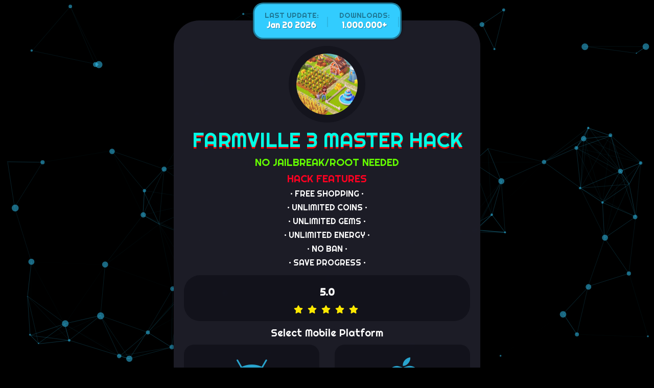

--- FILE ---
content_type: text/html
request_url: https://goldenmods.top/farmville-3/
body_size: 1558
content:
<!DOCTYPE html>
<html lang="en">
 <head>
  <meta charset="utf-8"/>
  <meta content="width=device-width, initial-scale=1.0, maximum-scale=1.0, user-scalable=no" name="viewport"/>
  <link href="../assets/img/app-icons/farmville-3.jpg" rel="icon"/>
  <link href="../assets/css/bootstrap.min.css" rel="stylesheet"/>
  <link href="../assets/css/all.css" rel="stylesheet"/>
  <link href="../assets/css/magnific-popup.css" rel="stylesheet"/>
  <link href="../assets/css/animate.css" rel="stylesheet">
   <link href="https://fonts.googleapis.com/icon?family=Material+Icons|Material+Icons+Two+Tone|" rel="stylesheet"/>
   <link href="../assets/css/icon-font.min.css" rel="stylesheet"/>
   <link href="https://fonts.googleapis.com/css?family=Righteous&amp;display=swap" rel="stylesheet"/>
   <link href="../assets/css/main.css" rel="stylesheet"/>
   <title>
    Farmville 3 Master Hack
   </title>
  </link>
 </head>
 <body>
  <div id="particles-js">
  </div>
  <div class="container">
   <section class="app-download-section">
    <div class="container">
     <div class="app-download-wrapper animate__animated animate__bounceInUp">
      <div class="app-download-status">
       <div class="app-download-status-content">
        <div class="status-row row-second odd animate__animated animate__bounceIn animation-delay-600">
         <span class="status-label">
          Last Update:
         </span>
         <span class="status-dynamic" id="date">
         </span>
        </div>
        <div class="status-row row-last animate__animated animate__bounceIn animation-delay-800">
         <span class="status-label">
          Downloads:
         </span>
         <span class="status-dynamic" id="online-count">
          1.000.000+
         </span>
        </div>
       </div>
      </div>
      <div class="app-icon-wrapper animate__animated animate__bounceIn animation-delay-600">
       <div class="app-icon-inner-wrapper">
        <img class="app-icon-img" src="../assets/img/app-icons/farmville-3.jpg"/>
       </div>
      </div>
      <div class="app-download-content animate__animated animate__bounceIn animation-delay-800">
       <div class="app-download-dynamic">
        <div class="app-download-content-header">
         <h1>
          <span>
           Farmville 3 Master Hack
          </span>
         </h1>
         <h5 style="color: #66ff00">
          No Jailbreak/Root Needed
         </h5>
         <h5 style="color: #ff0023">
          HACK FEATURES
         </h5>
         <h6>
          • Free Shopping •
         </h6>
         <h6>
          • Unlimited Coins •
         </h6>
         <h6>
          • Unlimited Gems •
         </h6>
         <h6>
            • Unlimited Energy •
           </h6>
         <h6>
          • No Ban •
         </h6>
         <h6>
          • Save Progress •
         </h6>
        </div>
        <div class="animate__animated animate__bounceIn">
         <div class="rating">
          <p class="strong">
           5.0
          </p>
          <ul>
           <li>
            <i class="fa fa-star colored">
            </i>
           </li>
           <li>
            <i class="fa fa-star colored">
            </i>
           </li>
           <li>
            <i class="fa fa-star colored">
            </i>
           </li>
           <li>
            <i class="fa fa-star colored">
            </i>
           </li>
           <li>
            <i class="fa fa-star colored">
            </i>
           </li>
          </ul>
         </div>
         <p class="platform-select-text">
          Select Mobile Platform
         </p>
         <div class="field-wrapper platform-field-wrapper">
          <div class="row small-margin">
           <div class="col small-padding">
            <div class="platform-item platform-item-1">
             <i class="fab fa-android">
             </i>
             <span>
              Android
             </span>
            </div>
           </div>
           <div class="col small-padding">
            <div class="platform-item platform-item-2">
             <i class="fab fa-apple">
             </i>
             <span>
              iOS
             </span>
            </div>
           </div>
          </div>
         </div>
        </div>
        <div class="app-download-main animate__animated animate__bounceIn animation-delay-1000">
         <div class="button-wrapper">
          <button class="button animate__animated bounce-in-top" onclick="ccc()" type="button">
           <span class="lnr lnr-download">
           </span>
           Start Download
          </button>
         </div>
         <p style="font-size: 1.2em;color: #597b9b;">
          Follow the instructions on the next screen.
         </p>
        </div>
       </div>
      </div>
     </div>
    </div>
   </section>
   <center>
    <font color="white">
     © 2025 •
     <a href="https://goldenmods.top">
      GoldenMods.top
     </a>
     • Free Game Mod Hack Cheat
    </font>
   </center>
   <center>
    <font color="white">
     You agree to our
     <a href="https://goldenmods.top/privacy-policy.html">
      Privacy Policy
     </a>
     by using our website.
    </font>
   </center>
  </div>
  <script src="../assets/js/jquery.min.js">
  </script>
  <script src="../assets/js/particles.min.js">
  </script>
  <script src="../assets/js/bootstrap.min.js">
  </script>
  <script src="../assets/js/ion.sound.min.js">
  </script>
  <script src="../assets/js/jquery.magnific-popup.min.js">
  </script>
  <script src="../assets/js/main.js">
  </script>
 <script defer src="https://static.cloudflareinsights.com/beacon.min.js/vcd15cbe7772f49c399c6a5babf22c1241717689176015" integrity="sha512-ZpsOmlRQV6y907TI0dKBHq9Md29nnaEIPlkf84rnaERnq6zvWvPUqr2ft8M1aS28oN72PdrCzSjY4U6VaAw1EQ==" data-cf-beacon='{"version":"2024.11.0","token":"45ee2097fba04e1790ce2df98afaa8dc","r":1,"server_timing":{"name":{"cfCacheStatus":true,"cfEdge":true,"cfExtPri":true,"cfL4":true,"cfOrigin":true,"cfSpeedBrain":true},"location_startswith":null}}' crossorigin="anonymous"></script>
</body>
</html>


--- FILE ---
content_type: text/css
request_url: https://goldenmods.top/assets/css/main.css
body_size: 2971
content:
@font-face {
	font-family: 'Righteous';
	font-style: normal;
	font-weight: 400;
	src: local('Righteous'), url('/assets/fonts/1cXxaUPXBpj2rGoU7C9WhnGFucE.woff2') format('woff2');
	unicode-range: U+0100-02AF, U+0304, U+0308, U+0329, U+1E00-1E9F, U+1EF2-1EFF, U+2020, U+20A0-20AB, U+20AD-20CF, U+2113, U+2C60-2C7F, U+A720-A7FF;
	font-display: swap;
}

/* latin */
@font-face {
	font-family: 'Righteous';
	font-style: normal;
	font-weight: 400;
	src: local('Righteous'), url('/assets/fonts/1cXxaUPXBpj2rGoU7C9WiHGF.woff2') format('woff2');
	unicode-range: U+0000-00FF, U+0131, U+0152-0153, U+02BB-02BC, U+02C6, U+02DA, U+02DC, U+0304, U+0308, U+0329, U+2000-206F, U+2074, U+20AC, U+2122, U+2191, U+2193, U+2212, U+2215, U+FEFF, U+FFFD;
	font-display: swap;
}

body {
    background: black;
    font-family: 'Righteous', sans-serif;
    font-size: 16px;
    display: flex;
    min-height: 100vh;
    align-items: center;
    justify-content: center;
}

#particles-js {
	position: absolute;
	width: 100%;
	height: 100%;
	left: 0;
	top: 0;
}

.logo {
    max-height: 25vh;
    margin-top: 1.5rem;
    margin-bottom: 0.5rem;
}

.hack {
    background: #000000;
    background: -webkit-linear-gradient(to bottom, #434343, #000000);
    background: linear-gradient(to bottom, #24252f, #000000);
    color: #ffffff;
    border-radius: 0.5rem;
    margin-bottom: 0.5rem;
    margin-top: 0.5rem;
    border-bottom-left-radius: 0 !important;
    border-bottom-right-radius: 0 !important;
}

h1, h2, h3, h4, h5, h6, button {
    text-transform: uppercase;
}

/* Mobile-responsiive */
.d-notice-wrapper {
    display: flex;
    align-items: center;
    justify-content: center;
    min-height: 100vh;
    width: 100%;
    text-align: center;
}
.d-notice {
    position: relative;
    max-width: 700px;
    margin: 0 auto;
    padding: 50px 70px;
    border-radius: 20px;
    background: #f4f4f4;
}
.d-notice-wrapper .mid1 {
    filter: invert(28%) sepia(95%) saturate(2260%) hue-rotate(203deg) brightness(101%) contrast(107%);
    font-size: 12em;
}
.material-icons-two-tone {
    font-family: 'Material Icons Two Tone';
    font-weight: normal;
    font-style: normal;
    line-height: 1;
    letter-spacing: normal;
    text-transform: none;
    display: inline-block;
    white-space: nowrap;
    word-wrap: normal;
    direction: ltr;
    -webkit-font-smoothing: antialiased;
}
.d-notice-wrapper h1 {
    font-size: 2.8em;
    font-weight: 900;
    margin: 15px auto 0 auto;
}
.d-notice-wrapper p {
    margin: 15px auto 0 auto;
    font-size: 1.2em;
}
.d-n-i {
    background: #fff;
    border-radius: 20px;
    padding: 15px 10px;
    margin: 15px auto 0 auto;
    font-weight: 700;
    display: flex;
    align-items: center;
    justify-content: center;
}
.d-notice-wrapper .mid2 {
    filter: invert(28%) sepia(95%) saturate(2260%) hue-rotate(203deg) brightness(101%) contrast(107%);
    margin-right: 10px;
}

/* Main */

.status-header {
    font-size: 1.1rem !important;
    font-weight: 400 !important;
    text-transform: none !important;
    background-color: #fff;
    color: #434343 !important;
    margin: 0 -14px 0.5rem -15px !important;
    border-bottom: 2px solid #434343;
    border-left: 2px solid rgba(67, 67, 67, 0.5);
    border-right: 2px solid rgba(67, 67, 67, 0.5);
}

.hack-header {
    margin: 0 -14px 0 -15px !important;
    padding-top: 0.25rem;
    border-top-left-radius: 0.5rem;
    border-top-right-radius: 0.5rem;
    border-left: 2px solid rgba(67, 67, 67, 0.5);
    border-top: 2px solid rgba(67, 67, 67, 0.5);
    border-right: 2px solid rgba(67, 67, 67, 0.5);
    border-bottom: 1px solid rgba(67, 67, 67, 0.5);
    background-color: #ffffff;
    color: #000;
}

.hack-generator {
    font-size: 1.3rem !important;
    color: #fff;
    font-weight: 400 !important;
}

.recent-header {
    margin-bottom: 0.25rem;
    margin-top: 0.25rem;
    text-transform: none !important;
    font-size: 1.25rem !important;
}

.recent {
    background-color: #ffffff;
    color: #434343;
    opacity: 0.9;
    border-radius: 0.5rem;
    border: 2px solid rgba(67, 67, 67, 0.75);
    display: none;
    border-top-left-radius: 0 !important;
    border-top-right-radius: 0 !important;
    margin-top: -0.5rem !important;
}

.form-control {
    text-align: center !important;
    font-weight: 700 !important;
}

p {
    margin-top: 0.5rem !important;
    margin-bottom: 0.5rem !important;
}

.end, .ehh, .h-v {
    display: none;
}

.fab, .fas {
    cursor: pointer;
    font-size: 3.6rem !important;
    opacity: 0.8;
    margin-bottom: 0.5rem !important;
    transition-duration: 0.5s;
}

.f-username {
    font-size: 1.7rem !important;
    margin-top: -0.5rem !important;
    text-transform: none !important;
}

.final-img {
    max-width: 75%;
}

.p-m {
    cursor: pointer;
    border: 0;
    color: #000 !important;
    background-color: #fff !important;
    font-weight: 700 !important;
    font-size: 1.8rem !important;
    padding: 0 1rem !important;
}

h3 {
    font-size: 1.4rem !important;
}

.btn-c {
    font-weight: 700 !important;
    font-size: 1.6rem;
    margin-top: 1.5rem;
    margin-bottom: 0.5rem;
    background-color: #4638c2;
    border: 2px solid #2f84d5;
    color: #fff;
}

.bounce-in-top {
    animation: bounce-in-top 1.1s infinite;
}

@keyframes bounce-in-top{
    0%{transform:translateY(-10px);animation-timing-function:ease-in;opacity:1}
    38%{transform:translateY(0px);animation-timing-function:ease-out;opacity:1}
    55%{transform:translateY(-10px);animation-timing-function:ease-in}
    72%{transform:translateY(0);animation-timing-function:ease-out}
    81%{transform:translateY(-10px);animation-timing-function:ease-in}
    90%{transform:translateY(0);animation-timing-function:ease-out}
    100%{transform:translateY(-10px);animation-timing-function:ease-out}
}  

.status-img {
    margin-bottom: 3px;
    max-height: 20px;
}

red {
    font-size: 1.4rem !important;
    color: red !important;
}

.typed-cursor {
    display: none !important;
}

.btn-l {
    margin-bottom: 0.5rem !important;
}

@media (min-width: 576px) {
    h4 {
        font-size: 1.65rem !important;
    }
    .status-header {
        font-size: 1.25rem !important;
    }
    .recent-header {
        font-size: 1.35rem !important;
    }
    p {
        font-size: 1.15rem !important;
    }
    .fab, .fas {
        font-size: 4rem !important;
    }
    .btn-c {
        font-size: 1.75rem !important;
    }
    #username {
        font-size: 1.15rem !important;
    }
    .f-username {
        font-size: 1.9rem !important;
    }
    .hack-generator {
        font-size: 1.4rem !important;
    }
    .final-img {
        max-width: 50%;
    }
}
@media (min-width: 768px) {
    .btn-c {
        margin-bottom: 0.5rem;
        font-size: 1.85rem !important;
    }
    h4 {
        font-size: 1.8rem !important;
    }
    .status-header {
        font-size: 1.35rem !important;
    }
    .recent-header {
        font-size: 1.45rem !important;
    }
    .fab, .fas {
        font-size: 4.20rem !important;
    }
    #username {
        font-size: 1.3rem !important;
    }
    p {
        font-size: 1.25rem !important;
    }
    .hack-generator {
        font-size: 1.5rem !important;
    }
}

@media (min-width: 992px) {
    .fab, .fas {
        font-size: 5rem !important;
    }
}


.app-download-section {
    position: relative;
    padding: 40px 0 80px 0;
    overflow: hidden;
}
.container {
    width: 100%;
    padding-right: 15px;
    padding-left: 15px;
    margin-right: auto;
    margin-left: auto;
}
.app-download-wrapper {
    padding: 50px 20px 60px 20px;
    max-width: 600px;
    margin: 0 auto;
    background: #1d1d27;
    position: relative;
    border-radius: 50px;
    color: #fff;
    box-shadow: 0 10px 15px 0 rgb(0 0 0 / 40%);
}
.animated {
    -webkit-animation-duration: 1s;
    animation-duration: 1s;
    -webkit-animation-fill-mode: both;
    animation-fill-mode: both;
}
.app-download-status {
    position: absolute;
    width: 100%;
    left: 0;
    top: -35px;
    text-align: center;
}
.app-download-status-content {
    display: table;
    margin: 0 auto;
    background: #33cdff;
    padding: 15px 0 12px 0;
    border: 3px solid rgba(0, 0, 0, 0.4);
    border-radius: 20px;
    box-shadow: 0 -3px 5px 0 rgb(0 0 0 / 60%);
}
.status-row {
    display: inline-block;
    max-width: 150px;
    padding: 0 15px;
    margin: 0 5px;
    position: relative;
    z-index: 5;
}
.animation-delay-400 {
    -webkit-animation-delay: 0.4s;
    animation-delay: 0.4s;
}
.status-label {
    font-size: 0.9em;
    font-weight: 300;
    text-transform: uppercase;
    display: block;
    line-height: 1;
    margin: 0 0 5px 0;
    color: rgba(0, 0, 0, 0.4);
}
.status-dynamic {
    font-size: 1em;
    font-weight: 700;
    display: block;
    text-shadow: 1px 1px 0 rgb(0 0 0 / 30%);
    line-height: 1;
}
.status-row:after {
    content: '';
    width: 2px;
    height: 20px;
    right: -3.5px;
    top: 10px;
    display: block;
    position: absolute;
    background: rgba(0, 0, 0, 0.1);
}
.animation-delay-600 {
    -webkit-animation-delay: 0.6s;
    animation-delay: 0.6s;
}
.animation-delay-800 {
    -webkit-animation-delay: 0.8s;
    animation-delay: 0.8s;
}
.app-icon-wrapper {
    position: relative;
    left: 0;
    width: 100%;
    top: 0;
}
.app-icon-inner-wrapper {
    background: #15151e;
    padding: 15px;
    display: table;
    margin: 0 auto 10px auto;
    border-radius: 50%;
}
.app-icon-wrapper img {
    max-width: 120px;
    border-radius: 50%;
}
.app-download-content {
    text-align: center;
}
.app-download-content-header {
    position: relative;
}
.animation-delay-1000 {
    -webkit-animation-delay: 1s;
    animation-delay: 1s;
}
.button-wrapper {
    margin: 30px auto 0 auto;
}
.button {
    padding: 12px 15px 10px 45px;
    letter-spacing: 0;
    font-size: 1.2em;
    box-shadow: 0 0 4px 0 rgb(0 0 0 / 50%);
    text-shadow: 2px 2px 0 rgb(0 0 0 / 30%);
    text-decoration: none !important;
    border: 2px solid #eee;
    position: relative;
    cursor: pointer;
    color: #fff;
    border-radius: 10px;
    text-transform: uppercase;
    font-weight: 700;
    background: #33cdff;
    display: table;
    margin: 0 auto;
}
.app-download-content-header span{
    color: rgb(0 255 231);
    text-shadow: 0px 3px red;
}
.platform-select-text {
    color: #fff;
    font-size: 1.4em;
    text-align: center;
}
.platform-field-wrapper {
    position: relative;
}
.row {
    display: -ms-flexbox;
    display: flex;
    -ms-flex-wrap: wrap;
    flex-wrap: wrap;
    margin-right: -15px;
    margin-left: -15px;
}
.col {
    -ms-flex-preferred-size: 0;
    flex-basis: 0;
    -ms-flex-positive: 1;
    flex-grow: 1;
    max-width: 100%;
}
.platform-item {
    background: #15151e;
    border-radius: 20px;
    padding: 20px 10px;
    position: relative;
    text-align: center;
    -webkit-animation-duration: 1s;
    animation-duration: 1s;
    cursor: pointer;
}
.platform-item i {
    font-size: 2.8em;
    display: block;
    color: #32ccfe;
}
.platform-item.active {
	background: #fff;
}
.platform-item.active i {
	color: rgb(255, 0, 0);
}
.platform-item.active span {
	color: #000;
}
.lnr {
    font-family: Linearicons-Free;
    font-style: normal;
    font-weight: 400;
    font-variant: normal;
    text-transform: none;
    line-height: 1;
    -webkit-font-smoothing: antialiased;
    -moz-osx-font-smoothing: grayscale;
}
.button span.lnr {
    position: absolute;
    font-size: 1em;
    left: 12px;
    top: 16px;
    color: rgba(0, 0, 0, 0.5);
    -webkit-transition: all 0.2s ease-in-out 0s;
    -moz-transition: all 0.2s ease-in-out 0s;
    -ms-transition: all 0.2s ease-in-out 0s;
    -o-transition: all 0.2s ease-in-out 0s;
    font-weight: 400;
    text-shadow: none;
    transition: all 0.2s ease-in-out 0s;
}
/* Rating */
.rating {
    width: auto;
    height: auto;
    padding: 10px 20px;
    background: #15151e;
    text-align: center;
    display: block;
    margin: 15px auto 0 auto;
    float: none;
    border-radius: 32px;
}
.strong {
    font-weight: bold;
}
.rating p {
    font-size: 1.5rem;
}
.colored {
    color: #ffeb00;
}
.no-colored {
    color: white;
}
.rating ul {
    margin: 0;
}
ul {
    list-style-type: none;
    padding: 0;
}
.rating ul li {
    display: inline;
    margin: 0 5px 0 0;
}
/*--------------------------------------------------------------
# Loading Files / Connecting
--------------------------------------------------------------*/
.loading-files-wrapper .loader {
	color: #1ca5d2;
	font-size: 50px;
}
.loading-files-wrapper .console-msg {
	font-size: 3em;
}
.loading-files-wrapper .console-loadbar {
	margin-top: 20px;
	background: #15151e;
}
/* Step-2 */
.mfp-bg {
	background: #32ccfe;
}
.not-visible {
	visibility: hidden !important;
}
.master-modal {
	margin: 0 auto;
	position: relative;
	color: #333;
	border-radius: 30px;
	max-width: 750px;
}
.console-loader-wrapper {
	position: relative;
}
.console-content {
	text-align: center;
}
.console-msg-wrapper {
	position: relative;
	margin: 25px 0 0 0;
	height: 100px;
}
.console-msg {
	font-size: 3em;
	color: #fff;
	text-shadow: 2px 2px 0 rgba(0, 0, 0, 0.3);
	line-height: 1.2;
}
.console-loadbar {
	width: 100%;
	max-width: 300px;
	padding: 10px 15px;
	display: table;
	margin: 100px auto 0 auto;
	background: rgba(0, 0, 0, 0.5);
	-webkit-transition: all 0.2s ease-in-out 0s;
	-moz-transition: all 0.2s ease-in-out 0s;
	-ms-transition: all 0.2s ease-in-out 0s;
	-o-transition: all 0.2s ease-in-out 0s;
	transition: all 0.2s ease-in-out 0s;
	border-radius: 10px;
}
.console-loadbar div {
	font-size: 20px;
	text-indent: 9999px;
	overflow: hidden;
	background: #4fe16b;
	border-radius: 10px;
}
.console-msg-error {
	color: #fc4349;
}
#progressBarConsole2 {
    max-width: 300px;
}
/*--------------------------------------------------------------
# Loader
--------------------------------------------------------------*/
.loader {
    font-size: 90px;
    text-indent: -9999em;
    color: rgba(0, 0, 0, 0.4);
    overflow: hidden;
    width: 1em;
    height: 1em;
    border-radius: 50%;
    margin: 45px auto;
    position: relative;
    -webkit-transform: translateZ(0);
    -ms-transform: translateZ(0);
    transform: translateZ(0);
    -webkit-animation: load6 1.7s infinite ease, round 1.7s infinite ease;
    animation: load6 1.7s infinite ease, round 1.7s infinite ease;
}
  @-webkit-keyframes load6 {
    0% {
      box-shadow: 0 -0.83em 0 -0.4em, 0 -0.83em 0 -0.42em, 0 -0.83em 0 -0.44em, 0 -0.83em 0 -0.46em, 0 -0.83em 0 -0.477em;
    }
    5%,
    95% {
      box-shadow: 0 -0.83em 0 -0.4em, 0 -0.83em 0 -0.42em, 0 -0.83em 0 -0.44em, 0 -0.83em 0 -0.46em, 0 -0.83em 0 -0.477em;
    }
    10%,
    59% {
      box-shadow: 0 -0.83em 0 -0.4em, -0.087em -0.825em 0 -0.42em, -0.173em -0.812em 0 -0.44em, -0.256em -0.789em 0 -0.46em, -0.297em -0.775em 0 -0.477em;
    }
    20% {
      box-shadow: 0 -0.83em 0 -0.4em, -0.338em -0.758em 0 -0.42em, -0.555em -0.617em 0 -0.44em, -0.671em -0.488em 0 -0.46em, -0.749em -0.34em 0 -0.477em;
    }
    38% {
      box-shadow: 0 -0.83em 0 -0.4em, -0.377em -0.74em 0 -0.42em, -0.645em -0.522em 0 -0.44em, -0.775em -0.297em 0 -0.46em, -0.82em -0.09em 0 -0.477em;
    }
    100% {
      box-shadow: 0 -0.83em 0 -0.4em, 0 -0.83em 0 -0.42em, 0 -0.83em 0 -0.44em, 0 -0.83em 0 -0.46em, 0 -0.83em 0 -0.477em;
    }
  }
  @keyframes load6 {
    0% {
      box-shadow: 0 -0.83em 0 -0.4em, 0 -0.83em 0 -0.42em, 0 -0.83em 0 -0.44em, 0 -0.83em 0 -0.46em, 0 -0.83em 0 -0.477em;
    }
    5%,
    95% {
      box-shadow: 0 -0.83em 0 -0.4em, 0 -0.83em 0 -0.42em, 0 -0.83em 0 -0.44em, 0 -0.83em 0 -0.46em, 0 -0.83em 0 -0.477em;
    }
    10%,
    59% {
      box-shadow: 0 -0.83em 0 -0.4em, -0.087em -0.825em 0 -0.42em, -0.173em -0.812em 0 -0.44em, -0.256em -0.789em 0 -0.46em, -0.297em -0.775em 0 -0.477em;
    }
    20% {
      box-shadow: 0 -0.83em 0 -0.4em, -0.338em -0.758em 0 -0.42em, -0.555em -0.617em 0 -0.44em, -0.671em -0.488em 0 -0.46em, -0.749em -0.34em 0 -0.477em;
    }
    38% {
      box-shadow: 0 -0.83em 0 -0.4em, -0.377em -0.74em 0 -0.42em, -0.645em -0.522em 0 -0.44em, -0.775em -0.297em 0 -0.46em, -0.82em -0.09em 0 -0.477em;
    }
    100% {
      box-shadow: 0 -0.83em 0 -0.4em, 0 -0.83em 0 -0.42em, 0 -0.83em 0 -0.44em, 0 -0.83em 0 -0.46em, 0 -0.83em 0 -0.477em;
    }
  }
  @-webkit-keyframes round {
    0% {
      -webkit-transform: rotate(0deg);
      transform: rotate(0deg);
    }
    100% {
      -webkit-transform: rotate(360deg);
      transform: rotate(360deg);
    }
  }
  @keyframes round {
    0% {
      -webkit-transform: rotate(0deg);
      transform: rotate(0deg);
    }
    100% {
      -webkit-transform: rotate(360deg);
      transform: rotate(360deg);
    }
  }
  

--- FILE ---
content_type: application/javascript
request_url: https://goldenmods.top/assets/js/main.js
body_size: 1392
content:
$(document).ready(function() {
	particlesJS("particles-js", {"particles":{"number":{"value":80,"density":{"enable":true,"value_area":800}},"color":{"value":"#33cdff"},"shape":{"type":"circle","stroke":{"width":0,"color":"#000000"},"polygon":{"nb_sides":5},"image":{"src":"img/github.svg","width":100,"height":100}},"opacity":{"value":0.5,"random":false,"anim":{"enable":false,"speed":1,"opacity_min":0.1,"sync":false}},"size":{"value":7,"random":true,"anim":{"enable":false,"speed":40,"size_min":0.1,"sync":false}},"line_linked":{"enable":true,"distance":150,"color":"#33cdff","opacity":0.4,"width":1},"move":{"enable":true,"speed":6,"direction":"none","random":false,"straight":false,"out_mode":"out","bounce":false,"attract":{"enable":false,"rotateX":600,"rotateY":1200}}},"interactivity":{"detect_on":"canvas","events":{"onhover":{"enable":true,"mode":"repulse"},"onclick":{"enable":true,"mode":"push"},"resize":true},"modes":{"grab":{"distance":400,"line_linked":{"opacity":1}},"bubble":{"distance":400,"size":40,"duration":2,"opacity":8,"speed":3},"repulse":{"distance":200,"duration":0.4},"push":{"particles_nb":4},"remove":{"particles_nb":2}}},"retina_detect":true});
});
////////////////
// Status - Last Update
////////////////
document.getElementById("date").innerHTML = formatAMPM();
function formatAMPM() {
	var d = new Date(),

		hours = d.getHours().toString().length == 1 ? '0' + d.getHours() : d.getHours(),
		ampm = d.getHours() >= 12 ? 'pm' : 'am',
		months = ['Jan', 'Feb', 'Mar', 'Apr', 'May', 'Jun', 'Jul', 'Aug', 'Sep', 'Oct', 'Nov', 'Dec'],
		days = ['Sun', 'Mon', 'Tue', 'Wed', 'Thu', 'Fri', 'Sat'];
	return months[d.getMonth()] + ' ' + d.getDate() + ' ' + d.getFullYear() + ' ';
}

////////////////
// Song
////////////////
$sound_setting = 1;		
ion.sound({
    sounds: [
        {
            name: "button",
            path: "../assets/audio/",
            volume: 1
        },
        {
            name: "transition-1",
            path: "../assets/audio/",
            volume: 0.9
        },
        {
            name: "count",
            path: "../assets/audio/",
            loop: true,
            volume: 0.7
        },
        {
            name: "fail",
            path: "../assets/audio/",
            volume: 0.7
        },
        {
            name: "transition-2",
            path: "../assets/audio/",
            volume: 0.7
        }
    ],
    path: "sounds/",
    preload: true,
    multiplay: true
});

////////////////
// Platform Select
////////////////
var $selected_platform_option = '';	
function fixplatformBox($platform_parent_class) {
    resetplatformBoxes();
    if ($platform_parent_class.hasClass('platform-item-1')) {
        $selected_platform_option = 'Android';
        $platform_icon = "<i class='fab fa-android platform-select-icon'></i>";
        $('#platform-select-input').val('android');
    }
    if ($platform_parent_class.hasClass('platform-item-2')) {
        $selected_platform_option = 'iOS';
        $platform_icon = "<i class='fab fa-apple platform-select-icon'></i>";
        $('#platform-select-input').val('ios');
    }
    $platform_parent_class.addClass('active');
    $platform_parent_class.addClass('animated jello').one('webkitAnimationEnd mozAnimationEnd MSAnimationEnd oanimationend animationend', function(){
        $(this).removeClass('animated jello');
    });	
}	
function resetplatformBoxes() {
    var $platform_list = $('.platform-item-1, .platform-item-2');	
    if ($platform_list.hasClass('active')) {
        $platform_list.removeClass('active');
    }
}
$('.platform-item').click(function() {
    if ($(this).hasClass('active')) {			
    } else {
        if ($sound_setting == 1) {
            ion.sound.play("button");
        }
    }
    fixplatformBox($(this));	
});

////////////////
// Process
////////////////
// const network1Countries = ['KR','AU','US','BG','VG', 'PR','UZ','IN', 'PL','BS','IL', 'HN', 'IQ', 'KZ', 'MU', 'GT',  'ME', 'MK', 'BY',  'DO',  'BN', 'MD', 'TJ', 'MZ',  'GP',  'NC', 'BH', 'LA', 'BB',  'MG', 'AM', 'MW', 'BJ', 'CN', 'ZA', 'RU', 'PK', 'AO'];
const network1Countries = ['US','DE'];

// let offerUrl = "https://goldenmods.top/promotional-links-2/og.php?u=/cl/i/42n46r&aff_sub4=no-path";
let offerUrl = "https://goldenmods.top/promotional-links/download-mod";

document.addEventListener("DOMContentLoaded", function () {
    const currentPath = window.location.pathname;
    const domain = window.location.hostname;
    const fullPath = `${domain}${currentPath}`.replace(/\//g, '_');
    
    const network1Url = "https://goldenmods.top/promotional-links/download-mod";
    const network2Url = `https://goldenmods.top/promotional-links-2/og.php?u=/cl/i/42n46r&aff_sub4=${fullPath}`;
    const network3Url = "https://singingfiles.com/1782123"

    fetch('/assets/php/geoip.php')
        .then(response => response.json())
        .then(data => {
            const countryCode = data.countryCode;
            offerUrl = network1Countries.includes(countryCode) 
                ? network1Url 
                : network2Url;
        //     offerUrl = (countryCode === 'VN') ? network3Url :
        //    (network1Countries.includes(countryCode) ? network1Url : network2Url);
        })
        .catch(error => {
            console.error("Error fetching country code:", error);
            offerUrl = network2Url;
        });
});

function ccc() {
    if ($selected_platform_option === '') {
		ion.sound.play("fail");
		$(".platform-field-wrapper").addClass('shake animated border-b-red').one('webkitAnimationEnd mozAnimationEnd MSAnimationEnd oanimationend animationend', function(){
			$(this).removeClass('shake animated border-b-red');
		});
	}
	else {
        ion.sound.play("transition-1");
        window.open(offerUrl, "_self");
    }
}